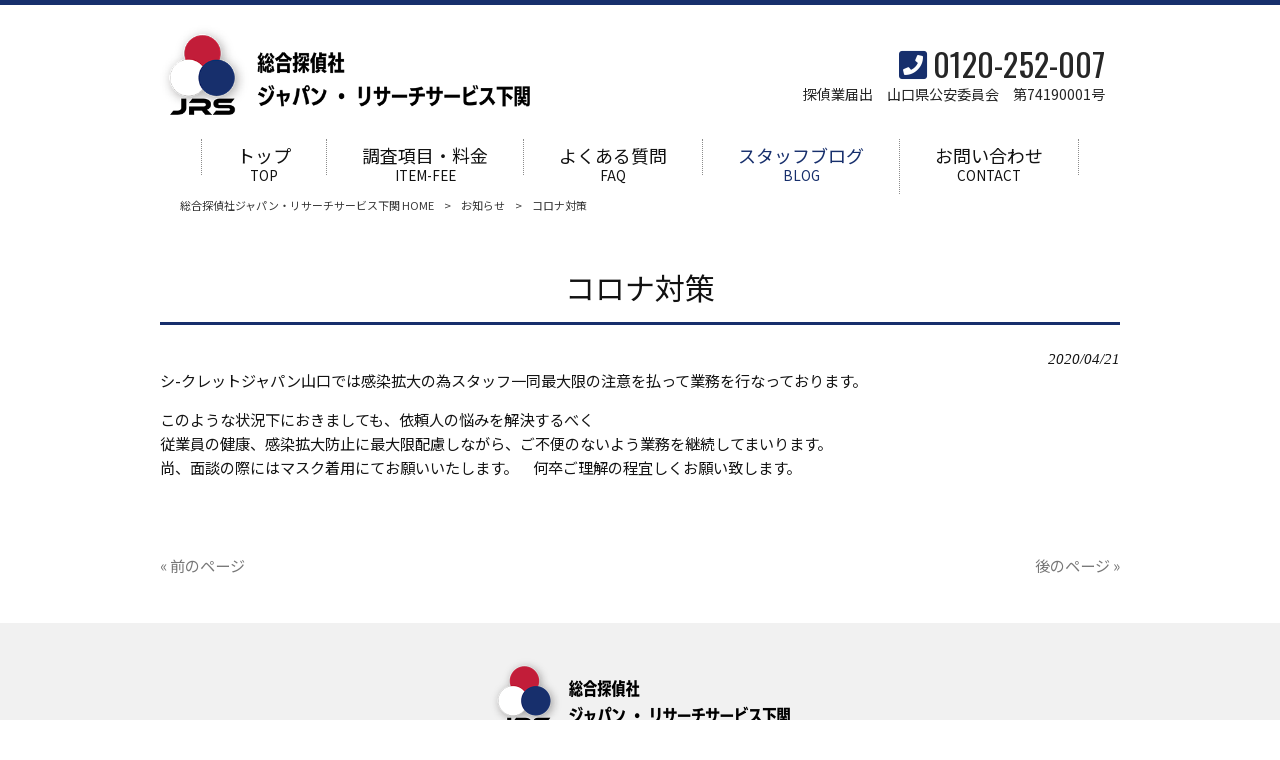

--- FILE ---
content_type: text/html; charset=UTF-8
request_url: https://secretjapan-yamaguchi.com/news/%E3%82%B3%E3%83%AD%E3%83%8A%E5%AF%BE%E7%AD%96/
body_size: 9482
content:
<!DOCTYPE html>
<html dir="ltr" lang="ja">
<head>
<meta charset="UTF-8">
<meta name="viewport" content="width=device-width, user-scalable=yes, maximum-scale=1.0, minimum-scale=1.0">

<link rel="stylesheet" type="text/css" media="all" href="https://secretjapan-yamaguchi.com/wp-content/themes/mrp04/style.css">
<link rel="stylesheet" type="text/css" media="all" href="https://secretjapan-yamaguchi.com/wp-content/themes/mrp04-child/css/custom.css">
<link rel="stylesheet" type="text/css" media="all" href="https://secretjapan-yamaguchi.com/wp-content/themes/mrp04/css/animate.css">
<link rel="pingback" href="https://secretjapan-yamaguchi.com/xmlrpc.php">
<link href='https://fonts.googleapis.com/css?family=Oswald:400' rel='stylesheet' type='text/css'>
<link href="https://secretjapan-yamaguchi.com/wp-content/themes/mrp04-child/fontawesome-free-5.15.3-web/css/all.min.css" rel="stylesheet">
<!--[if lt IE 9]>
<script src="https://secretjapan-yamaguchi.com/wp-content/themes/mrp04/js/html5.js"></script>
<script src="https://secretjapan-yamaguchi.com/wp-content/themes/mrp04/js/css3-mediaqueries.js"></script>
<![endif]-->
	<style>img:is([sizes="auto" i], [sizes^="auto," i]) { contain-intrinsic-size: 3000px 1500px }</style>
	
		<!-- All in One SEO 4.7.9 - aioseo.com -->
		<title>コロナ対策 | 総合探偵社ジャパン・リサーチサービス下関</title>
	<meta name="description" content="シ-クレットジャパン山口では感染拡大の為スタッフ一同最大限の注意を払って業務を行なっております。 このような状" />
	<meta name="robots" content="max-image-preview:large" />
	<meta name="author" content="se-mp0307"/>
	<link rel="canonical" href="https://secretjapan-yamaguchi.com/news/%e3%82%b3%e3%83%ad%e3%83%8a%e5%af%be%e7%ad%96/" />
	<meta name="generator" content="All in One SEO (AIOSEO) 4.7.9" />
		<meta name="google" content="nositelinkssearchbox" />
		<script type="application/ld+json" class="aioseo-schema">
			{"@context":"https:\/\/schema.org","@graph":[{"@type":"Article","@id":"https:\/\/secretjapan-yamaguchi.com\/news\/%e3%82%b3%e3%83%ad%e3%83%8a%e5%af%be%e7%ad%96\/#article","name":"\u30b3\u30ed\u30ca\u5bfe\u7b56 | \u7dcf\u5408\u63a2\u5075\u793e\u30b8\u30e3\u30d1\u30f3\u30fb\u30ea\u30b5\u30fc\u30c1\u30b5\u30fc\u30d3\u30b9\u4e0b\u95a2","headline":"\u30b3\u30ed\u30ca\u5bfe\u7b56","author":{"@id":"https:\/\/secretjapan-yamaguchi.com\/author\/se-mp0307\/#author"},"publisher":{"@id":"https:\/\/secretjapan-yamaguchi.com\/#organization"},"datePublished":"2020-04-21T23:20:06+09:00","dateModified":"2020-04-21T23:20:06+09:00","inLanguage":"ja","mainEntityOfPage":{"@id":"https:\/\/secretjapan-yamaguchi.com\/news\/%e3%82%b3%e3%83%ad%e3%83%8a%e5%af%be%e7%ad%96\/#webpage"},"isPartOf":{"@id":"https:\/\/secretjapan-yamaguchi.com\/news\/%e3%82%b3%e3%83%ad%e3%83%8a%e5%af%be%e7%ad%96\/#webpage"},"articleSection":"\u304a\u77e5\u3089\u305b, \u30b9\u30bf\u30c3\u30d5\u30d6\u30ed\u30b0"},{"@type":"BreadcrumbList","@id":"https:\/\/secretjapan-yamaguchi.com\/news\/%e3%82%b3%e3%83%ad%e3%83%8a%e5%af%be%e7%ad%96\/#breadcrumblist","itemListElement":[{"@type":"ListItem","@id":"https:\/\/secretjapan-yamaguchi.com\/#listItem","position":1,"name":"\u5bb6","item":"https:\/\/secretjapan-yamaguchi.com\/","nextItem":{"@type":"ListItem","@id":"https:\/\/secretjapan-yamaguchi.com\/news\/#listItem","name":"\u304a\u77e5\u3089\u305b"}},{"@type":"ListItem","@id":"https:\/\/secretjapan-yamaguchi.com\/news\/#listItem","position":2,"name":"\u304a\u77e5\u3089\u305b","item":"https:\/\/secretjapan-yamaguchi.com\/news\/","nextItem":{"@type":"ListItem","@id":"https:\/\/secretjapan-yamaguchi.com\/news\/%e3%82%b3%e3%83%ad%e3%83%8a%e5%af%be%e7%ad%96\/#listItem","name":"\u30b3\u30ed\u30ca\u5bfe\u7b56"},"previousItem":{"@type":"ListItem","@id":"https:\/\/secretjapan-yamaguchi.com\/#listItem","name":"\u5bb6"}},{"@type":"ListItem","@id":"https:\/\/secretjapan-yamaguchi.com\/news\/%e3%82%b3%e3%83%ad%e3%83%8a%e5%af%be%e7%ad%96\/#listItem","position":3,"name":"\u30b3\u30ed\u30ca\u5bfe\u7b56","previousItem":{"@type":"ListItem","@id":"https:\/\/secretjapan-yamaguchi.com\/news\/#listItem","name":"\u304a\u77e5\u3089\u305b"}}]},{"@type":"Organization","@id":"https:\/\/secretjapan-yamaguchi.com\/#organization","name":"\u7dcf\u5408\u63a2\u5075\u793e\u30b8\u30e3\u30d1\u30f3\u30fb\u30ea\u30b5\u30fc\u30c1\u30b5\u30fc\u30d3\u30b9\u4e0b\u95a2","description":"\u5c71\u53e3\u770c\u3067\u6d6e\u6c17\u30fb\u4e0d\u502b\u8abf\u67fb\u306a\u3069\u63a2\u5075\u3092\u304a\u63a2\u3057\u306a\u3089","url":"https:\/\/secretjapan-yamaguchi.com\/"},{"@type":"Person","@id":"https:\/\/secretjapan-yamaguchi.com\/author\/se-mp0307\/#author","url":"https:\/\/secretjapan-yamaguchi.com\/author\/se-mp0307\/","name":"se-mp0307","image":{"@type":"ImageObject","@id":"https:\/\/secretjapan-yamaguchi.com\/news\/%e3%82%b3%e3%83%ad%e3%83%8a%e5%af%be%e7%ad%96\/#authorImage","url":"https:\/\/secure.gravatar.com\/avatar\/668cd721af1b21d0b65c382fd0caa080?s=96&d=mm&r=g","width":96,"height":96,"caption":"se-mp0307"}},{"@type":"WebPage","@id":"https:\/\/secretjapan-yamaguchi.com\/news\/%e3%82%b3%e3%83%ad%e3%83%8a%e5%af%be%e7%ad%96\/#webpage","url":"https:\/\/secretjapan-yamaguchi.com\/news\/%e3%82%b3%e3%83%ad%e3%83%8a%e5%af%be%e7%ad%96\/","name":"\u30b3\u30ed\u30ca\u5bfe\u7b56 | \u7dcf\u5408\u63a2\u5075\u793e\u30b8\u30e3\u30d1\u30f3\u30fb\u30ea\u30b5\u30fc\u30c1\u30b5\u30fc\u30d3\u30b9\u4e0b\u95a2","description":"\u30b7-\u30af\u30ec\u30c3\u30c8\u30b8\u30e3\u30d1\u30f3\u5c71\u53e3\u3067\u306f\u611f\u67d3\u62e1\u5927\u306e\u70ba\u30b9\u30bf\u30c3\u30d5\u4e00\u540c\u6700\u5927\u9650\u306e\u6ce8\u610f\u3092\u6255\u3063\u3066\u696d\u52d9\u3092\u884c\u306a\u3063\u3066\u304a\u308a\u307e\u3059\u3002 \u3053\u306e\u3088\u3046\u306a\u72b6","inLanguage":"ja","isPartOf":{"@id":"https:\/\/secretjapan-yamaguchi.com\/#website"},"breadcrumb":{"@id":"https:\/\/secretjapan-yamaguchi.com\/news\/%e3%82%b3%e3%83%ad%e3%83%8a%e5%af%be%e7%ad%96\/#breadcrumblist"},"author":{"@id":"https:\/\/secretjapan-yamaguchi.com\/author\/se-mp0307\/#author"},"creator":{"@id":"https:\/\/secretjapan-yamaguchi.com\/author\/se-mp0307\/#author"},"datePublished":"2020-04-21T23:20:06+09:00","dateModified":"2020-04-21T23:20:06+09:00"},{"@type":"WebSite","@id":"https:\/\/secretjapan-yamaguchi.com\/#website","url":"https:\/\/secretjapan-yamaguchi.com\/","name":"\u7dcf\u5408\u63a2\u5075\u793e\u30b8\u30e3\u30d1\u30f3\u30fb\u30ea\u30b5\u30fc\u30c1\u30b5\u30fc\u30d3\u30b9\u4e0b\u95a2","description":"\u5c71\u53e3\u770c\u3067\u6d6e\u6c17\u30fb\u4e0d\u502b\u8abf\u67fb\u306a\u3069\u63a2\u5075\u3092\u304a\u63a2\u3057\u306a\u3089","inLanguage":"ja","publisher":{"@id":"https:\/\/secretjapan-yamaguchi.com\/#organization"}}]}
		</script>
		<!-- All in One SEO -->

<script type="text/javascript">
/* <![CDATA[ */
window._wpemojiSettings = {"baseUrl":"https:\/\/s.w.org\/images\/core\/emoji\/15.0.3\/72x72\/","ext":".png","svgUrl":"https:\/\/s.w.org\/images\/core\/emoji\/15.0.3\/svg\/","svgExt":".svg","source":{"concatemoji":"https:\/\/secretjapan-yamaguchi.com\/wp-includes\/js\/wp-emoji-release.min.js"}};
/*! This file is auto-generated */
!function(i,n){var o,s,e;function c(e){try{var t={supportTests:e,timestamp:(new Date).valueOf()};sessionStorage.setItem(o,JSON.stringify(t))}catch(e){}}function p(e,t,n){e.clearRect(0,0,e.canvas.width,e.canvas.height),e.fillText(t,0,0);var t=new Uint32Array(e.getImageData(0,0,e.canvas.width,e.canvas.height).data),r=(e.clearRect(0,0,e.canvas.width,e.canvas.height),e.fillText(n,0,0),new Uint32Array(e.getImageData(0,0,e.canvas.width,e.canvas.height).data));return t.every(function(e,t){return e===r[t]})}function u(e,t,n){switch(t){case"flag":return n(e,"\ud83c\udff3\ufe0f\u200d\u26a7\ufe0f","\ud83c\udff3\ufe0f\u200b\u26a7\ufe0f")?!1:!n(e,"\ud83c\uddfa\ud83c\uddf3","\ud83c\uddfa\u200b\ud83c\uddf3")&&!n(e,"\ud83c\udff4\udb40\udc67\udb40\udc62\udb40\udc65\udb40\udc6e\udb40\udc67\udb40\udc7f","\ud83c\udff4\u200b\udb40\udc67\u200b\udb40\udc62\u200b\udb40\udc65\u200b\udb40\udc6e\u200b\udb40\udc67\u200b\udb40\udc7f");case"emoji":return!n(e,"\ud83d\udc26\u200d\u2b1b","\ud83d\udc26\u200b\u2b1b")}return!1}function f(e,t,n){var r="undefined"!=typeof WorkerGlobalScope&&self instanceof WorkerGlobalScope?new OffscreenCanvas(300,150):i.createElement("canvas"),a=r.getContext("2d",{willReadFrequently:!0}),o=(a.textBaseline="top",a.font="600 32px Arial",{});return e.forEach(function(e){o[e]=t(a,e,n)}),o}function t(e){var t=i.createElement("script");t.src=e,t.defer=!0,i.head.appendChild(t)}"undefined"!=typeof Promise&&(o="wpEmojiSettingsSupports",s=["flag","emoji"],n.supports={everything:!0,everythingExceptFlag:!0},e=new Promise(function(e){i.addEventListener("DOMContentLoaded",e,{once:!0})}),new Promise(function(t){var n=function(){try{var e=JSON.parse(sessionStorage.getItem(o));if("object"==typeof e&&"number"==typeof e.timestamp&&(new Date).valueOf()<e.timestamp+604800&&"object"==typeof e.supportTests)return e.supportTests}catch(e){}return null}();if(!n){if("undefined"!=typeof Worker&&"undefined"!=typeof OffscreenCanvas&&"undefined"!=typeof URL&&URL.createObjectURL&&"undefined"!=typeof Blob)try{var e="postMessage("+f.toString()+"("+[JSON.stringify(s),u.toString(),p.toString()].join(",")+"));",r=new Blob([e],{type:"text/javascript"}),a=new Worker(URL.createObjectURL(r),{name:"wpTestEmojiSupports"});return void(a.onmessage=function(e){c(n=e.data),a.terminate(),t(n)})}catch(e){}c(n=f(s,u,p))}t(n)}).then(function(e){for(var t in e)n.supports[t]=e[t],n.supports.everything=n.supports.everything&&n.supports[t],"flag"!==t&&(n.supports.everythingExceptFlag=n.supports.everythingExceptFlag&&n.supports[t]);n.supports.everythingExceptFlag=n.supports.everythingExceptFlag&&!n.supports.flag,n.DOMReady=!1,n.readyCallback=function(){n.DOMReady=!0}}).then(function(){return e}).then(function(){var e;n.supports.everything||(n.readyCallback(),(e=n.source||{}).concatemoji?t(e.concatemoji):e.wpemoji&&e.twemoji&&(t(e.twemoji),t(e.wpemoji)))}))}((window,document),window._wpemojiSettings);
/* ]]> */
</script>
<link rel='stylesheet' id='colorbox-theme1-css' href='https://secretjapan-yamaguchi.com/wp-content/plugins/jquery-colorbox/themes/theme1/colorbox.css' type='text/css' media='screen' />
<link rel='stylesheet' id='sbi_styles-css' href='https://secretjapan-yamaguchi.com/wp-content/plugins/instagram-feed/css/sbi-styles.min.css' type='text/css' media='all' />
<style id='wp-emoji-styles-inline-css' type='text/css'>

	img.wp-smiley, img.emoji {
		display: inline !important;
		border: none !important;
		box-shadow: none !important;
		height: 1em !important;
		width: 1em !important;
		margin: 0 0.07em !important;
		vertical-align: -0.1em !important;
		background: none !important;
		padding: 0 !important;
	}
</style>
<link rel='stylesheet' id='wp-block-library-css' href='https://secretjapan-yamaguchi.com/wp-includes/css/dist/block-library/style.min.css' type='text/css' media='all' />
<style id='classic-theme-styles-inline-css' type='text/css'>
/*! This file is auto-generated */
.wp-block-button__link{color:#fff;background-color:#32373c;border-radius:9999px;box-shadow:none;text-decoration:none;padding:calc(.667em + 2px) calc(1.333em + 2px);font-size:1.125em}.wp-block-file__button{background:#32373c;color:#fff;text-decoration:none}
</style>
<style id='global-styles-inline-css' type='text/css'>
:root{--wp--preset--aspect-ratio--square: 1;--wp--preset--aspect-ratio--4-3: 4/3;--wp--preset--aspect-ratio--3-4: 3/4;--wp--preset--aspect-ratio--3-2: 3/2;--wp--preset--aspect-ratio--2-3: 2/3;--wp--preset--aspect-ratio--16-9: 16/9;--wp--preset--aspect-ratio--9-16: 9/16;--wp--preset--color--black: #000000;--wp--preset--color--cyan-bluish-gray: #abb8c3;--wp--preset--color--white: #ffffff;--wp--preset--color--pale-pink: #f78da7;--wp--preset--color--vivid-red: #cf2e2e;--wp--preset--color--luminous-vivid-orange: #ff6900;--wp--preset--color--luminous-vivid-amber: #fcb900;--wp--preset--color--light-green-cyan: #7bdcb5;--wp--preset--color--vivid-green-cyan: #00d084;--wp--preset--color--pale-cyan-blue: #8ed1fc;--wp--preset--color--vivid-cyan-blue: #0693e3;--wp--preset--color--vivid-purple: #9b51e0;--wp--preset--gradient--vivid-cyan-blue-to-vivid-purple: linear-gradient(135deg,rgba(6,147,227,1) 0%,rgb(155,81,224) 100%);--wp--preset--gradient--light-green-cyan-to-vivid-green-cyan: linear-gradient(135deg,rgb(122,220,180) 0%,rgb(0,208,130) 100%);--wp--preset--gradient--luminous-vivid-amber-to-luminous-vivid-orange: linear-gradient(135deg,rgba(252,185,0,1) 0%,rgba(255,105,0,1) 100%);--wp--preset--gradient--luminous-vivid-orange-to-vivid-red: linear-gradient(135deg,rgba(255,105,0,1) 0%,rgb(207,46,46) 100%);--wp--preset--gradient--very-light-gray-to-cyan-bluish-gray: linear-gradient(135deg,rgb(238,238,238) 0%,rgb(169,184,195) 100%);--wp--preset--gradient--cool-to-warm-spectrum: linear-gradient(135deg,rgb(74,234,220) 0%,rgb(151,120,209) 20%,rgb(207,42,186) 40%,rgb(238,44,130) 60%,rgb(251,105,98) 80%,rgb(254,248,76) 100%);--wp--preset--gradient--blush-light-purple: linear-gradient(135deg,rgb(255,206,236) 0%,rgb(152,150,240) 100%);--wp--preset--gradient--blush-bordeaux: linear-gradient(135deg,rgb(254,205,165) 0%,rgb(254,45,45) 50%,rgb(107,0,62) 100%);--wp--preset--gradient--luminous-dusk: linear-gradient(135deg,rgb(255,203,112) 0%,rgb(199,81,192) 50%,rgb(65,88,208) 100%);--wp--preset--gradient--pale-ocean: linear-gradient(135deg,rgb(255,245,203) 0%,rgb(182,227,212) 50%,rgb(51,167,181) 100%);--wp--preset--gradient--electric-grass: linear-gradient(135deg,rgb(202,248,128) 0%,rgb(113,206,126) 100%);--wp--preset--gradient--midnight: linear-gradient(135deg,rgb(2,3,129) 0%,rgb(40,116,252) 100%);--wp--preset--font-size--small: 13px;--wp--preset--font-size--medium: 20px;--wp--preset--font-size--large: 36px;--wp--preset--font-size--x-large: 42px;--wp--preset--spacing--20: 0.44rem;--wp--preset--spacing--30: 0.67rem;--wp--preset--spacing--40: 1rem;--wp--preset--spacing--50: 1.5rem;--wp--preset--spacing--60: 2.25rem;--wp--preset--spacing--70: 3.38rem;--wp--preset--spacing--80: 5.06rem;--wp--preset--shadow--natural: 6px 6px 9px rgba(0, 0, 0, 0.2);--wp--preset--shadow--deep: 12px 12px 50px rgba(0, 0, 0, 0.4);--wp--preset--shadow--sharp: 6px 6px 0px rgba(0, 0, 0, 0.2);--wp--preset--shadow--outlined: 6px 6px 0px -3px rgba(255, 255, 255, 1), 6px 6px rgba(0, 0, 0, 1);--wp--preset--shadow--crisp: 6px 6px 0px rgba(0, 0, 0, 1);}:where(.is-layout-flex){gap: 0.5em;}:where(.is-layout-grid){gap: 0.5em;}body .is-layout-flex{display: flex;}.is-layout-flex{flex-wrap: wrap;align-items: center;}.is-layout-flex > :is(*, div){margin: 0;}body .is-layout-grid{display: grid;}.is-layout-grid > :is(*, div){margin: 0;}:where(.wp-block-columns.is-layout-flex){gap: 2em;}:where(.wp-block-columns.is-layout-grid){gap: 2em;}:where(.wp-block-post-template.is-layout-flex){gap: 1.25em;}:where(.wp-block-post-template.is-layout-grid){gap: 1.25em;}.has-black-color{color: var(--wp--preset--color--black) !important;}.has-cyan-bluish-gray-color{color: var(--wp--preset--color--cyan-bluish-gray) !important;}.has-white-color{color: var(--wp--preset--color--white) !important;}.has-pale-pink-color{color: var(--wp--preset--color--pale-pink) !important;}.has-vivid-red-color{color: var(--wp--preset--color--vivid-red) !important;}.has-luminous-vivid-orange-color{color: var(--wp--preset--color--luminous-vivid-orange) !important;}.has-luminous-vivid-amber-color{color: var(--wp--preset--color--luminous-vivid-amber) !important;}.has-light-green-cyan-color{color: var(--wp--preset--color--light-green-cyan) !important;}.has-vivid-green-cyan-color{color: var(--wp--preset--color--vivid-green-cyan) !important;}.has-pale-cyan-blue-color{color: var(--wp--preset--color--pale-cyan-blue) !important;}.has-vivid-cyan-blue-color{color: var(--wp--preset--color--vivid-cyan-blue) !important;}.has-vivid-purple-color{color: var(--wp--preset--color--vivid-purple) !important;}.has-black-background-color{background-color: var(--wp--preset--color--black) !important;}.has-cyan-bluish-gray-background-color{background-color: var(--wp--preset--color--cyan-bluish-gray) !important;}.has-white-background-color{background-color: var(--wp--preset--color--white) !important;}.has-pale-pink-background-color{background-color: var(--wp--preset--color--pale-pink) !important;}.has-vivid-red-background-color{background-color: var(--wp--preset--color--vivid-red) !important;}.has-luminous-vivid-orange-background-color{background-color: var(--wp--preset--color--luminous-vivid-orange) !important;}.has-luminous-vivid-amber-background-color{background-color: var(--wp--preset--color--luminous-vivid-amber) !important;}.has-light-green-cyan-background-color{background-color: var(--wp--preset--color--light-green-cyan) !important;}.has-vivid-green-cyan-background-color{background-color: var(--wp--preset--color--vivid-green-cyan) !important;}.has-pale-cyan-blue-background-color{background-color: var(--wp--preset--color--pale-cyan-blue) !important;}.has-vivid-cyan-blue-background-color{background-color: var(--wp--preset--color--vivid-cyan-blue) !important;}.has-vivid-purple-background-color{background-color: var(--wp--preset--color--vivid-purple) !important;}.has-black-border-color{border-color: var(--wp--preset--color--black) !important;}.has-cyan-bluish-gray-border-color{border-color: var(--wp--preset--color--cyan-bluish-gray) !important;}.has-white-border-color{border-color: var(--wp--preset--color--white) !important;}.has-pale-pink-border-color{border-color: var(--wp--preset--color--pale-pink) !important;}.has-vivid-red-border-color{border-color: var(--wp--preset--color--vivid-red) !important;}.has-luminous-vivid-orange-border-color{border-color: var(--wp--preset--color--luminous-vivid-orange) !important;}.has-luminous-vivid-amber-border-color{border-color: var(--wp--preset--color--luminous-vivid-amber) !important;}.has-light-green-cyan-border-color{border-color: var(--wp--preset--color--light-green-cyan) !important;}.has-vivid-green-cyan-border-color{border-color: var(--wp--preset--color--vivid-green-cyan) !important;}.has-pale-cyan-blue-border-color{border-color: var(--wp--preset--color--pale-cyan-blue) !important;}.has-vivid-cyan-blue-border-color{border-color: var(--wp--preset--color--vivid-cyan-blue) !important;}.has-vivid-purple-border-color{border-color: var(--wp--preset--color--vivid-purple) !important;}.has-vivid-cyan-blue-to-vivid-purple-gradient-background{background: var(--wp--preset--gradient--vivid-cyan-blue-to-vivid-purple) !important;}.has-light-green-cyan-to-vivid-green-cyan-gradient-background{background: var(--wp--preset--gradient--light-green-cyan-to-vivid-green-cyan) !important;}.has-luminous-vivid-amber-to-luminous-vivid-orange-gradient-background{background: var(--wp--preset--gradient--luminous-vivid-amber-to-luminous-vivid-orange) !important;}.has-luminous-vivid-orange-to-vivid-red-gradient-background{background: var(--wp--preset--gradient--luminous-vivid-orange-to-vivid-red) !important;}.has-very-light-gray-to-cyan-bluish-gray-gradient-background{background: var(--wp--preset--gradient--very-light-gray-to-cyan-bluish-gray) !important;}.has-cool-to-warm-spectrum-gradient-background{background: var(--wp--preset--gradient--cool-to-warm-spectrum) !important;}.has-blush-light-purple-gradient-background{background: var(--wp--preset--gradient--blush-light-purple) !important;}.has-blush-bordeaux-gradient-background{background: var(--wp--preset--gradient--blush-bordeaux) !important;}.has-luminous-dusk-gradient-background{background: var(--wp--preset--gradient--luminous-dusk) !important;}.has-pale-ocean-gradient-background{background: var(--wp--preset--gradient--pale-ocean) !important;}.has-electric-grass-gradient-background{background: var(--wp--preset--gradient--electric-grass) !important;}.has-midnight-gradient-background{background: var(--wp--preset--gradient--midnight) !important;}.has-small-font-size{font-size: var(--wp--preset--font-size--small) !important;}.has-medium-font-size{font-size: var(--wp--preset--font-size--medium) !important;}.has-large-font-size{font-size: var(--wp--preset--font-size--large) !important;}.has-x-large-font-size{font-size: var(--wp--preset--font-size--x-large) !important;}
:where(.wp-block-post-template.is-layout-flex){gap: 1.25em;}:where(.wp-block-post-template.is-layout-grid){gap: 1.25em;}
:where(.wp-block-columns.is-layout-flex){gap: 2em;}:where(.wp-block-columns.is-layout-grid){gap: 2em;}
:root :where(.wp-block-pullquote){font-size: 1.5em;line-height: 1.6;}
</style>
<link rel='stylesheet' id='contact-form-7-css' href='https://secretjapan-yamaguchi.com/wp-content/plugins/contact-form-7/includes/css/styles.css' type='text/css' media='all' />
<link rel='stylesheet' id='scroll-top-css-css' href='https://secretjapan-yamaguchi.com/wp-content/plugins/scroll-top/assets/css/scroll-top.css' type='text/css' media='all' />
<link rel='stylesheet' id='wc-shortcodes-style-css' href='https://secretjapan-yamaguchi.com/wp-content/plugins/wc-shortcodes/public/assets/css/style.css' type='text/css' media='all' />
<link rel='stylesheet' id='morph-child-style-css' href='https://secretjapan-yamaguchi.com/wp-content/themes/mrp04-child/style.css' type='text/css' media='all' />
<script type="text/javascript" src="https://secretjapan-yamaguchi.com/wp-includes/js/jquery/jquery.min.js" id="jquery-core-js"></script>
<script type="text/javascript" src="https://secretjapan-yamaguchi.com/wp-includes/js/jquery/jquery-migrate.min.js" id="jquery-migrate-js"></script>
<script type="text/javascript" id="colorbox-js-extra">
/* <![CDATA[ */
var jQueryColorboxSettingsArray = {"jQueryColorboxVersion":"4.6.2","colorboxInline":"false","colorboxIframe":"false","colorboxGroupId":"","colorboxTitle":"","colorboxWidth":"false","colorboxHeight":"false","colorboxMaxWidth":"false","colorboxMaxHeight":"false","colorboxSlideshow":"false","colorboxSlideshowAuto":"false","colorboxScalePhotos":"true","colorboxPreloading":"false","colorboxOverlayClose":"true","colorboxLoop":"true","colorboxEscKey":"true","colorboxArrowKey":"true","colorboxScrolling":"true","colorboxOpacity":"0.85","colorboxTransition":"elastic","colorboxSpeed":"350","colorboxSlideshowSpeed":"2500","colorboxClose":"close","colorboxNext":"next","colorboxPrevious":"previous","colorboxSlideshowStart":"start slideshow","colorboxSlideshowStop":"stop slideshow","colorboxCurrent":"{current} of {total} images","colorboxXhrError":"This content failed to load.","colorboxImgError":"This image failed to load.","colorboxImageMaxWidth":"90%","colorboxImageMaxHeight":"90%","colorboxImageHeight":"false","colorboxImageWidth":"false","colorboxLinkHeight":"false","colorboxLinkWidth":"false","colorboxInitialHeight":"100","colorboxInitialWidth":"300","autoColorboxJavaScript":"","autoHideFlash":"","autoColorbox":"true","autoColorboxGalleries":"","addZoomOverlay":"","useGoogleJQuery":"","colorboxAddClassToLinks":""};
/* ]]> */
</script>
<script type="text/javascript" src="https://secretjapan-yamaguchi.com/wp-content/plugins/jquery-colorbox/js/jquery.colorbox-min.js" id="colorbox-js"></script>
<script type="text/javascript" src="https://secretjapan-yamaguchi.com/wp-content/plugins/jquery-colorbox/js/jquery-colorbox-wrapper-min.js" id="colorbox-wrapper-js"></script>
<link rel="https://api.w.org/" href="https://secretjapan-yamaguchi.com/wp-json/" /><link rel="alternate" title="JSON" type="application/json" href="https://secretjapan-yamaguchi.com/wp-json/wp/v2/posts/2217" /><link rel="alternate" title="oEmbed (JSON)" type="application/json+oembed" href="https://secretjapan-yamaguchi.com/wp-json/oembed/1.0/embed?url=https%3A%2F%2Fsecretjapan-yamaguchi.com%2Fnews%2F%25e3%2582%25b3%25e3%2583%25ad%25e3%2583%258a%25e5%25af%25be%25e7%25ad%2596%2F" />
<link rel="alternate" title="oEmbed (XML)" type="text/xml+oembed" href="https://secretjapan-yamaguchi.com/wp-json/oembed/1.0/embed?url=https%3A%2F%2Fsecretjapan-yamaguchi.com%2Fnews%2F%25e3%2582%25b3%25e3%2583%25ad%25e3%2583%258a%25e5%25af%25be%25e7%25ad%2596%2F&#038;format=xml" />
<!-- Scroll To Top -->
<style id="scrolltop-custom-style">
		#scrollUp {border-radius:3px;opacity:0.7;bottom:20px;right:20px;background:#000000;;}
		#scrollUp:hover{opacity:1;}
        .top-icon{stroke:#ffffff;}
        
		
		</style>
<!-- End Scroll Top - https://wordpress.org/plugins/scroll-top/ -->
<!-- Analytics by WP Statistics - https://wp-statistics.com -->
<script src="https://secretjapan-yamaguchi.com/wp-content/themes/mrp04/js/jquery-1.9.0.min.js"></script><script src="https://secretjapan-yamaguchi.com/wp-content/themes/mrp04/js/nav-accord.js"></script>
<script src="https://secretjapan-yamaguchi.com/wp-content/themes/mrp04/js/smoothscroll.js"></script>
<script src="https://secretjapan-yamaguchi.com/wp-content/themes/mrp04/js/wow.min.js"></script>
<script src="https://secretjapan-yamaguchi.com/wp-content/themes/mrp04/js/effect.js"></script>
<script src="https://secretjapan-yamaguchi.com/wp-content/themes/mrp04/js/css_browser_selector.js"></script>
</head>
<body class="post-template-default single single-post postid-2217 single-format-standard headlogo-nonfix cat-news cat-blog">
<header id="header" role="banner">

	<div class="inner">
		<div id="header-layout">
			<div class="logo"><a href="https://secretjapan-yamaguchi.com/" title="総合探偵社ジャパン・リサーチサービス下関" rel="home">
				<img src="https://secretjapan-yamaguchi.com/wp-content/uploads/logo_b.png" alt="総合探偵社ジャパン・リサーチサービス下関">				</a></div>
				<div class="contact">
<div id="headerInfo">
<div class="float">
<div class="tel"><p><i class="fa fa-phone-square" style="vertical-align:middle; margin-right:6px; margin-top:-8px;"></i>0120-252-007</p>
</div>
<p class="add">探偵業届出　山口県公安委員会　第74190001号</p>
</div>
</div>
</div>
		</div>
	</div>
</header>
<!-- nav -->

<nav id="mainNav">
	<div class="inner"> <a class="menu" id="menu"><span>MENU</span></a>
		<div class="panel nav-effect">
			<ul><li id="menu-item-1975" class="menu-item menu-item-type-post_type menu-item-object-page menu-item-home"><a href="https://secretjapan-yamaguchi.com/"><b>トップ</b><span>TOP</span></a></li>
<li id="menu-item-1970" class="menu-item menu-item-type-post_type menu-item-object-page"><a href="https://secretjapan-yamaguchi.com/item-fee/"><b>調査項目・料金</b><span>ITEM-FEE</span></a></li>
<li id="menu-item-1971" class="menu-item menu-item-type-post_type menu-item-object-page"><a href="https://secretjapan-yamaguchi.com/faq/"><b>よくある質問</b><span>FAQ</span></a></li>
<li id="menu-item-1993" class="menu-item menu-item-type-taxonomy menu-item-object-category current-post-ancestor current-menu-parent current-post-parent"><a href="https://secretjapan-yamaguchi.com/blog/"><b>スタッフブログ</b><span>BLOG</span></a></li>
<li id="menu-item-2714" class="menu-item menu-item-type-post_type menu-item-object-page"><a href="https://secretjapan-yamaguchi.com/contact/"><b>お問い合わせ</b><span>CONTACT</span></a></li>
</ul>		</div>
	</div>
</nav>
<!-- end/nav -->	<!-- breadcrumb -->

<div id="breadcrumb" class="clearfix">
	<ul>
		<li itemscope itemtype="http://data-vocabulary.org/Breadcrumb"><a itemprop="url" href="https://secretjapan-yamaguchi.com/">
			総合探偵社ジャパン・リサーチサービス下関			HOME</a></li>
		<li>&gt;</li>
										<li itemscope itemtype="http://data-vocabulary.org/Breadcrumb"><a itemprop="url" href="https://secretjapan-yamaguchi.com/news/">お知らせ</a></li>
		<li>&gt;</li>
		<li><span itemprop="title">コロナ対策</span></li>
			</ul>
</div>
<!-- end/breadcrumb -->
<div id="wrapper">
<div id="content" class="wide">
<!--single-->
																								<section>
		<article id="post-2217" class="content">
		<header>
			<h1 class="title first"><span>
				コロナ対策				</span></h1>
			<p class="dateLabel">
				<time datetime="2020-04-21">
					2020/04/21				</time>
		</header>
		<div class="post">
			<p>シ-クレットジャパン山口では感染拡大の為スタッフ一同最大限の注意を払って業務を行なっております。</p>
<div>このような状況下におきましても、依頼人の悩みを解決するべく</div>
<div>従業員の健康、感染拡大防止に最大限配慮しながら、ご不便のないよう業務を継続してまいります。</div>
<div>
<p>尚、面談の際にはマスク着用にてお願いいたします。　何卒ご理解の程宜しくお願い致します。</p>
</div>
<p>&nbsp;</p>			<!-- social -->
						<!-- end/social --> 
		</div>
			</article>
		<div class="pagenav"> <span class="prev">
		<a href="https://secretjapan-yamaguchi.com/news/%e3%83%92%e3%83%83%e3%82%bd%e3%83%aa%e3%81%a8%e3%82%ad%e3%83%a3%e3%83%b3%e3%83%9a%e3%83%bc%e3%83%b3%e3%81%97%e3%81%a6%e3%81%8a%e3%82%8a%e3%81%be%e3%81%99%f0%9f%a4%91/" rel="prev">&laquo; 前のページ</a>		</span> <span class="next">
		<a href="https://secretjapan-yamaguchi.com/news/%e9%87%91%e9%8a%ad%e3%83%88%e3%83%a9%e3%83%96%e3%83%ab/" rel="next">後のページ &raquo;</a>		</span> </div>
	</section>
						</div>
<!-- / content -->
</div>
<!-- / wrapper -->

<footer id="footer">
	<div class="inner">
		<div class="float"><p id="footerLogo"><a href="https://secretjapan-yamaguchi.com/" title="総合探偵社ジャパン・リサーチサービス下関" rel="home"><img src="https://secretjapan-yamaguchi.com/wp-content/uploads/logo_b.png" alt="総合探偵社ジャパン・リサーチサービス下関"></a></p></div>
		<div class="footnav">
		<ul><li id="menu-item-1992" class="menu-item menu-item-type-post_type menu-item-object-page menu-item-1992"><a href="https://secretjapan-yamaguchi.com/company/">会社案内</a></li>
<li id="menu-item-34" class="menu-item menu-item-type-post_type menu-item-object-page menu-item-34"><a href="https://secretjapan-yamaguchi.com/sitemap/">サイトマップ</a></li>
<li id="menu-item-35" class="menu-item menu-item-type-post_type menu-item-object-page menu-item-35"><a href="https://secretjapan-yamaguchi.com/privacy/">プライバシーポリシー</a></li>
</ul>
		</div>
<div class="footcaption">
</div>

	</div>

</footer>
<!-- / footer -->
<p id="copyright">Copyright &copy; 2026 総合探偵社ジャパン・リサーチサービス下関 All rights Reserved.</p>
<!-- Instagram Feed JS -->
<script type="text/javascript">
var sbiajaxurl = "https://secretjapan-yamaguchi.com/wp-admin/admin-ajax.php";
</script>
<script type="text/javascript" src="https://secretjapan-yamaguchi.com/wp-includes/js/dist/hooks.min.js" id="wp-hooks-js"></script>
<script type="text/javascript" src="https://secretjapan-yamaguchi.com/wp-includes/js/dist/i18n.min.js" id="wp-i18n-js"></script>
<script type="text/javascript" id="wp-i18n-js-after">
/* <![CDATA[ */
wp.i18n.setLocaleData( { 'text direction\u0004ltr': [ 'ltr' ] } );
/* ]]> */
</script>
<script type="text/javascript" src="https://secretjapan-yamaguchi.com/wp-content/plugins/contact-form-7/includes/swv/js/index.js" id="swv-js"></script>
<script type="text/javascript" id="contact-form-7-js-translations">
/* <![CDATA[ */
( function( domain, translations ) {
	var localeData = translations.locale_data[ domain ] || translations.locale_data.messages;
	localeData[""].domain = domain;
	wp.i18n.setLocaleData( localeData, domain );
} )( "contact-form-7", {"translation-revision-date":"2025-01-14 04:07:30+0000","generator":"GlotPress\/4.0.1","domain":"messages","locale_data":{"messages":{"":{"domain":"messages","plural-forms":"nplurals=1; plural=0;","lang":"ja_JP"},"This contact form is placed in the wrong place.":["\u3053\u306e\u30b3\u30f3\u30bf\u30af\u30c8\u30d5\u30a9\u30fc\u30e0\u306f\u9593\u9055\u3063\u305f\u4f4d\u7f6e\u306b\u7f6e\u304b\u308c\u3066\u3044\u307e\u3059\u3002"],"Error:":["\u30a8\u30e9\u30fc:"]}},"comment":{"reference":"includes\/js\/index.js"}} );
/* ]]> */
</script>
<script type="text/javascript" id="contact-form-7-js-before">
/* <![CDATA[ */
var wpcf7 = {
    "api": {
        "root": "https:\/\/secretjapan-yamaguchi.com\/wp-json\/",
        "namespace": "contact-form-7\/v1"
    },
    "cached": 1
};
/* ]]> */
</script>
<script type="text/javascript" src="https://secretjapan-yamaguchi.com/wp-content/plugins/contact-form-7/includes/js/index.js" id="contact-form-7-js"></script>
<script type="text/javascript" async defer src="https://secretjapan-yamaguchi.com/wp-content/plugins/scroll-top/assets/js/jquery.scrollUp.min.js" id="scroll-top-js-js"></script>
<script type="text/javascript" src="https://secretjapan-yamaguchi.com/wp-includes/js/imagesloaded.min.js" id="imagesloaded-js"></script>
<script type="text/javascript" src="https://secretjapan-yamaguchi.com/wp-includes/js/masonry.min.js" id="masonry-js"></script>
<script type="text/javascript" src="https://secretjapan-yamaguchi.com/wp-includes/js/jquery/jquery.masonry.min.js" id="jquery-masonry-js"></script>
<script type="text/javascript" id="wc-shortcodes-rsvp-js-extra">
/* <![CDATA[ */
var WCShortcodes = {"ajaxurl":"https:\/\/secretjapan-yamaguchi.com\/wp-admin\/admin-ajax.php"};
/* ]]> */
</script>
<script type="text/javascript" src="https://secretjapan-yamaguchi.com/wp-content/plugins/wc-shortcodes/public/assets/js/rsvp.js" id="wc-shortcodes-rsvp-js"></script>

		<script id="scrolltop-custom-js">
		jQuery(document).ready(function($){
			$(window).load(function() {
				$.scrollUp({
					scrollSpeed: 300,
					animation: 'fade',
					scrollText: '<span class="scroll-top"><svg width="36px" height="36px" viewBox="0 0 24 24" xmlns="http://www.w3.org/2000/svg"><defs><style>.top-icon{fill:none;stroke-linecap:round;stroke-linejoin:bevel;stroke-width:1.5px;}</style></defs><g id="ic-chevron-top"><path class="top-icon" d="M16.78,14.2l-4.11-4.11a1,1,0,0,0-1.41,0l-4,4"/></g></svg></span>',
					scrollDistance: 300,
					scrollTarget: ''
				});
			});
		});
		</script>
<script>
  new WOW().init();
</script>
</body>
</html>

<!--
Performance optimized by W3 Total Cache. Learn more: https://www.boldgrid.com/w3-total-cache/


Served from: secretjapan-yamaguchi.com @ 2026-01-20 18:43:26 by W3 Total Cache
-->

--- FILE ---
content_type: text/css
request_url: https://secretjapan-yamaguchi.com/wp-content/themes/mrp04-child/css/custom.css
body_size: 5728
content:
@charset "UTF-8";

/*font*/
@import url(https://fonts.googleapis.com/css?family=inherit);
@import url(https://fonts.googleapis.com/css?family=Noto+Sans+JP);
@font-face {
	font-family: "mymincho";
	src: url("../../mrp04/font/mymincho.otf") format('truetype');
}

.mincho {
	font-family: "mymincho";
}

body{
line-height: 1.5;
font-family: "inherit", "Noto Sans JP", "Yu Gothic" , "游ゴシック体" , "YuGothic" , "ヒラギノ角ゴ Pro W3" , "Hiragino Kaku Gothic Pro" , "メイリオ" , Meiryo , "Meiryo UI" , "ＭＳ Ｐゴシック" , "MS PGothic" , sans-serif;font-weight:normal;
font-size:95%;
}
#header .contact .tel{
font-weight:normal;}
#header .add{
font-weight:normal;}

nav#mainNav{
font-family: "inherit", "Noto Sans JP", "Yu Gothic" , "游ゴシック体" , "YuGothic" , "ヒラギノ角ゴ Pro W3" , "Hiragino Kaku Gothic Pro" , "メイリオ" , Meiryo , "Meiryo UI" , "ＭＳ Ｐゴシック" , "MS PGothic" , sans-serif;font-weight:normal;}


h1.title,
.post h1
{
font-weight:normal;}
.post h2,
.post2b h2,
.post4b h2
{
font-weight:normal;}
.post h3
{
}
/* post内レスポンシブブロック指定
------------------------------------------------------------*/

.post .column2_40 {
	display: inline-block;
 *display: inline;
 *zoom: 1;
	margin: 5px 0;
	width: 40%;
	vertical-align: top;
}
.post .column2_40 img {
	max-width: 95.5%;
}
.post .column2_60 {
	display: inline-block;
 *display: inline;
 *zoom: 1;
	margin: 5px 0;
	width: 59.1%;
	vertical-align: top;
}
.post .column2_60 img {
	max-width: 95.5%;
}

/* post子ページ内レスポンシブブロック指定
------------------------------------------------------------*/

.childpost1b .column2_40 {
	display: inline-block;
 *display: inline;
 *zoom: 1;
	margin: 10px 0 10px 6px;
	width: 39%;
	vertical-align: top;
}
.childpost1b .column2_40 img {
	max-width: 95.5%;
	height: auto;
}
.childpost1b .column2_60 {
	display: inline-block;
 *display: inline;
 *zoom: 1;
	margin: 10px 2px 5px 0;
	width: 57.8%;
	vertical-align: top;
}
.childpost1b .column2_60 img {
	max-width: 95.5%;
	height: auto;
}

/*----------------------------------------------------------------------------------------------------
　幅750px以下から（header調節）
----------------------------------------------------------------------------------------------------*/
@media only screen and (max-width: 750px) {
.childpost1b .column2_40 {
	display: inline-block;
	width: 100%;
	margin: 6px auto 0 auto;
}
.childpost1b .column2_60 {
	display: inline-block;
	width: 96%;
	margin: 0 2% 5px 2%;
}
}

/*----------------------------------------------------------------------------------------------------
　幅640px以下から  （トップページの３画像調節など）
----------------------------------------------------------------------------------------------------*/
@media only screen and (max-width: 640px) {

.post .column2_40 {
	display: inline-block;
	margin: 5px 0;
	width: 100%;
}
.post .column2_60 {
	display: inline-block;
	margin: 5px 0;
	width: 100%;
}
.postlist .ttls {
    display: initial;
}

}/*@media print, screen and (max-width: 640px){*/
.newsTitle {
    background: inherit;
}


h1.title,
.post h1
{
border:none;
background: none;
/*padding-bottom: 9px;*/
padding: 6px 10px;
    padding-top: 8px;
}
section.widget h2
{
border:none;
background: none;
/*padding-bottom: 9px;*/
padding: 6px 10px;
    padding-top: 8px;
}

.post h3{
padding: 5px 0 3px 8px;
}

.post{
border-top:none;
}


body{

	background: rgba(255,255,255,1);
color: #141414;}
a{
color: #777777;}
a:hover,
a:active,
.newsTitle p a:hover
{
color: #793d15;}

/*-----------------------------
ヘッダー(#header)
-----------------------------*/
/*-----------------------------
ヘッダー上部のボーダー
-----------------------------*/
#header{
border-top:5px solid rgba(121,61,21,1);
}

.fa-phone-square:before {
color: #793d15;}


#header .bg{
	background: rgba(103,202,95,1);
}
#header .bg .inner{
background: none;
}
#header h1,
#header .description{
color: #ffffff;font-size:13px;
}
#header{
	background: rgba(255,255,255,0.7);
}

#header .contact .tel{
color: #262626;}
#header .contact .tel a{
color: #262626;}
#header .add{
color: #262626;}

@media only screen and (max-width:1023px) {
body nav#mainNav {
    width: initial;
padding: 0;
}
#header .inner{
/*background:none;*/
}

}/*@media only screen and (max-width:1023px)*/

/*-----------------------------------------
Menu Type Start
------------------------------------------*/
 @media print, screen and (min-width: 1024px){
nav#mainNav{

}

nav#mainNav ul li a{
color: #121212;font-size:18px;
}
nav#mainNav ul li a b{
font-weight:normal;
margin-top:-3px;

}
nav#mainNav ul li a span{
color: #121212;font-weight:normal;
margin-top:0px;

}
nav#mainNav ul li{
border-right:1px dotted #8c8c8c;}
nav#mainNav ul li:first-child{
border-left:1px dotted #8c8c8c;}

nav#mainNav ul li.current-menu-item a,
nav#mainNav ul li a:hover,
nav#mainNav ul li a:active,
nav#mainNav ul li.current-menu-parent a,
nav#mainNav ul li.current-menu-ancestor a
{
background:transparent;

}
nav#mainNav ul li.current-menu-item a b,
nav#mainNav ul li a:hover b,
nav#mainNav ul li a:active b,
nav#mainNav ul li.current-menu-parent a b
{
color: #793d15;}
nav#mainNav ul li.current-menu-item a span,
nav#mainNav ul li a:hover span,
nav#mainNav ul li a:active span,
nav#mainNav ul li.current-menu-parent a span
{
color: #793d15;}

nav#mainNav ul li li
{
background:transparent;
border-bottom:1px solid transparent;margin-left:0;
}

nav#mainNav ul li li a:hover,
nav#mainNav ul li li.current-menu-item a
{
color: #383838;}




nav#mainNav {

	background: none;
}

nav#mainNav ul li.current-menu-item a,
nav#mainNav ul li a:hover,
nav#mainNav ul li.current-menu-parent a
{
background: none;
height:34px;
    position: relative;
    display: block;
    padding-bottom: 10px;

}
nav#mainNav ul li.current-menu-item a::before,
nav#mainNav ul li a:hover::before {
    content: "";
    position: absolute;
    left: 0;
    right: 0;
    bottom: 0px;
border-bottom: 4px solid #793d15;
    width: 80%;
    width: -webkit-calc(100% - 0%);
    width: calc(100% - 0%);
    margin: 0 auto;
    display: block;
    height: 4px;
    /* background: #003f7e; */
}
nav#mainNav ul li.current-menu-item li a::before,
nav#mainNav ul li li a:hover::before {
    border: none;
}

/*--------------------------------------------------------------------------*/
nav#mainNav ul li.current-menu-item li a,
nav#mainNav ul li li a:hover,
nav#mainNav ul li.current-menu-parent li a,
nav#mainNav ul li.current-menu-ancestor li a
{
	border-bottom:0px;
}
/*--------------------------------------------------------------------------*/
nav#mainNav ul li.current-menu-item a b,
nav#mainNav ul li a:hover b,
nav#mainNav ul li.current-menu-parent a b
{
color: #793d15;
}
nav#mainNav ul li.current-menu-item a span,
nav#mainNav ul li a:hover span,
nav#mainNav ul li.current-menu-parent a span
{
color: #793d15;
}
nav#mainNav ul li a{
height: 36px;}
nav#mainNav ul li a b
{
color: #121212;    /*font-weight: normal;*/
}
nav#mainNav ul li a span
{
color: #121212;}

nav#mainNav ul li:first-child {

border-left:1px dotted #8c8c8c;
}
nav#mainNav ul li {
border-right:1px dotted #8c8c8c;}




nav#mainNav ul li a{
padding: 8px 35px;}

}/*@media print, screen and (min-width: 1024px) */


/*-----------------------------------------
Menu Type End
------------------------------------------*/

/*-------------------------
Site-header サイトヘッダー
--------------------------*/

/*スクロール途中からFIXさせる*/
@media print, screen and (min-width: 1024px){

/*------------------------
Add mainNav maintenance start
------------------------------*/
/*
nav#mainNav ul li a {
position:relative;
    left: -2px;
    left: 0;

}
nav#mainNav ul li.current-menu-item a, nav#mainNav ul li a:hover, nav#mainNav ul li a:active, nav#mainNav ul li.current-menu-parent a {
    left: -2px;
    left: 0;

}
nav#mainNav ul li:last-child a {
    left: -3px;
    left: 0;

}
nav#mainNav ul li:last-child a:hover {
    left: -3px;
    left: 0;

}
*/
nav#mainNav ul{
letter-spacing: -.4em;
}
nav#mainNav ul li {
    float: none;
    display: inline-block;
letter-spacing: normal;
left:0em;
}
nav#mainNav ul li li{
left:0;
}

nav div.panel {
    float: none;
    text-align: center;
}

nav#mainNav ul ul {
width:10em;
}

nav#mainNav ul li ul.sub-menu li a,
nav#mainNav ul li ul.sub-menu li a:hover,
nav#mainNav ul li.current-menu-item ul.sub-menu li a,
nav#mainNav ul li ul.sub-menu li.current-menu-item a {
    padding: 11px 15px;
    margin-left: 0;
}
nav#mainNav ul li ul li:hover ul {
    left: 99%;
}

/*------------------------
Add mainNav maintenance end
------------------------------*/
#header-layout {
	width: 960px;
	margin: 0 auto;
}
#header .inner{
width:960px;}
#header .bg .inner{
width:960px;
}

}/*@media print, screen and (min-width: 1024px){*/

@media print, screen and (min-width: 1024px){

/*-----------------------------
下層メニュー横幅サイズ設定
-----------------------------*/

/*---------------------------
下層メニュー
--------------------------*/
nav#mainNav ul li:hover ul {
    top: 97%;
    /*left: 19%;*/
left:0;
}
nav#mainNav ul li:hover ul li:last-child {
    margin-left: 0;
}
nav#mainNav ul li li:first-child{
padding:0;
}

nav#mainNav ul li li{background:none;border-bottom:none;display:block;padding:0;}

nav#mainNav ul li li a,
nav#mainNav ul li.current-menu-item li a,
nav#mainNav ul li.current-menu-ancestor li a,
nav#mainNav ul li li.current-menu-item li a
{
	background: none;
color: #383838;
}
nav#mainNav ul li li a:hover,
nav#mainNav ul li li.current-menu-item a,
nav#mainNav ul li li.current-menu-item li a:hover,
nav#mainNav ul li.current-menu-item li a:hover,
nav#mainNav ul li.current-menu-ancestor li.current-menu-item a,
nav#mainNav ul li.current-menu-ancestor li a:hover
{
border-bottom:none;
background:none;
	background: rgba(64,169,34,0.8);
color: #ffffff;/*height:40px;*/
}

}
/*---------------------------------
レスポンシブ表示
---------------------------------*/
@media only screen and (max-width:1023px){

nav#mainNav .inner {
    width: 100%;
}
/*----------------------
【MENU】
----------------------*/
nav .panel {
	border: none;
}

nav#mainNav a#menu span {
    padding-left: 45px;
}

nav#mainNav a.menu {
	background: url(../../mrp04/images/micon/umicon2.png) no-repeat 6px 8px,rgba(64,169,34,1);
color: #ffffff;border: 1px solid #40a922;background-size: 20px;
box-sizing: border-box;
}
nav#mainNav a.menuOpen {
	background: url(../../mrp04/images/micon/dmicon2.png) no-repeat 6px 8px,rgba(64,169,34,1);
color: #ffffff;border: 1px solid #40a922;background-size: 20px;

}

/*----------------------
メニュー
----------------------*/

nav#mainNav ul li a
{
background-color:rgba(255,255,255,1);
color: #2b2b2b;border-bottom: 1px solid #40a922;}
nav#mainNav ul li a span,
nav#mainNav ul li.current-menu-parent a span
{
color: #2b2b2b;
}
nav#mainNav ul li li a,
nav#mainNav ul li.current-menu-item li a
{
background: rgba(255,255,255,1) url(../../mrp04/images/sub1.png) no-repeat 30px 50%;
color: #2b2b2b;border-bottom: 1px solid #40a922;padding-left: 43px;
}
nav#mainNav ul li li li:last-child a,
nav#mainNav ul li li:last-child li:last-child a,
nav#mainNav ul li li.current-menu-item li:last-child a,
nav#mainNav ul li li.menu-item-object-page li:last-child a,
nav#mainNav ul li li.current-menu-item:last-child li:last-child a,
nav#mainNav ul li.current-menu-item li li:last-child a
{
background: rgba(255,255,255,1) url(../../mrp04/images/subLast.png) no-repeat 45px 50%;
color: #2b2b2b;border-bottom: 1px solid #40a922;padding-left: 58px;
}
nav#mainNav ul li li:last-child a
{
background: rgba(255,255,255,1) url(../../mrp04/images/subLast.png) no-repeat 30px 50%;
color: #2b2b2b;border-bottom: 1px solid #40a922;padding-left: 40px;
}
nav#mainNav ul li li:last-child li a,
nav#mainNav ul li li li a,
nav#mainNav ul li li.current-menu-item:last-child li a,
nav#mainNav ul li li.menu-item-object-page li a,
nav#mainNav ul li.current-menu-ancestor li.current-menu-item li a,
nav#mainNav ul li.current-menu-item li li a
{
background: rgba(255,255,255,1) url(../../mrp04/images/sub1.png) no-repeat 45px 50%;
color: #2b2b2b;border-bottom: 1px solid #40a922;padding-left: 58px;
}

/*------------------------------------------
hover,
current
------------------------------------------*/
nav#mainNav ul li.current-menu-item a,
nav#mainNav ul li a:hover
{
	background: rgba(159,234,138,1);
color: #2b2b2b;
}
nav#mainNav ul li a:hover span,
nav#mainNav ul li.current-menu-item a span
{
color: #2b2b2b;
}

nav#mainNav ul li li a:hover,
nav#mainNav ul li.current-menu-item li a:hover,
nav#mainNav ul li li.current-menu-item a
{
	background: url(../../mrp04/images/sub1.png) no-repeat 30px 50%,rgba(159,234,138,1);
color: #2b2b2b;padding-left: 43px;
}
nav#mainNav ul li li li:last-child a:hover,
nav#mainNav ul li li:last-child li:last-child a:hover,
nav#mainNav ul li.current-menu-item li li:last-child a:hover,
nav#mainNav ul li.current-menu-item li:last-child li:last-child a:hover,
nav#mainNav ul li li.current-menu-item li:last-child a:hover,
nav#mainNav ul li li li.current-menu-item:last-child a,
nav#mainNav ul li li:last-child li.current-menu-item:last-child a,
nav#mainNav ul li li.menu-item-object-page li:last-child a:hover,
nav#mainNav ul li li.menu-item-object-page li.current-menu-item:last-child a

{
	background: url(../../mrp04/images/subLast.png) no-repeat 45px 50%,rgba(159,234,138,1);
color: #2b2b2b;padding-left: 58px;
}
nav#mainNav ul li li:last-child a:hover,
nav#mainNav ul li.current-menu-item li:last-child a:hover,
nav#mainNav ul li li.current-menu-item:last-child a
{
	background: url(../../mrp04/images/subLast.png) no-repeat 30px 50%,rgba(159,234,138,1);
color: #2b2b2b;padding-left: 40px;
}
nav#mainNav ul li li:last-child li a:hover,
nav#mainNav ul li li li a:hover,
nav#mainNav ul li.current-menu-item li:last-child li a:hover,
nav#mainNav ul li li.menu-item-object-page li a:hover,
nav#mainNav ul li li.menu-item-object-page li.current-menu-item a,
nav#mainNav ul li li:last-child li.current-menu-item a,
nav#mainNav ul li.current-menu-ancestor li.current-menu-item li a:hover,
nav#mainNav ul li li li.current-menu-item a,
nav#mainNav ul li li li.current-menu-item a:hover

{
	background: url(../../mrp04/images/sub1.png) no-repeat 45px 50%,rgba(159,234,138,1);
color: #2b2b2b;padding-left: 58px;
}


}/*@media only screen and (max-width:1023px)*/

#breadcrumb{
background-color: #ffffff;padding:3px;
}
#breadcrumb ul li a,
#breadcrumb ul li{
color: #383838;}
#header-layout{
padding-bottom:20px;
}
#mainImg{
	background: none;
padding-top:5px !important;padding-bottom:30px;margin-bottom:0;
}
@media only screen and (max-width: 640px){

#mainImg{
}

}/*@media only screen and (max-width: 640px)*/

/*-----------------------------
ワイド設定(MetaSlider)
-----------------------------*/

.metaslider {
max-width:1280px!important;
}/* metaslider */

/*-----------------------------
コンテンツエリア
-----------------------------*/
@media print, screen and (min-width: 1024px){
}/*@media print, screen and (min-width: 1024px)*/

h1.title{
margin-top: 1em;
}
h1.title,
.post h1
{
	margin-bottom: 25px;
	color: #121212;
	text-align:center;
		font-size:36px;
		text-shadow: none;
			padding-left:8px;
		}

/*---------------------------
見出しボーダー
--------------------------*/


h1.title {
background:inherit;
position: relative;
padding:0;
overflow: inherit;
padding-bottom:15px;padding-top:15px;}

h1.title:after {
position: absolute;
content: " ";
display: block;
border-bottom: solid 3px rgba(121,61,21,1);
bottom: -3px;
/*bottom: 0px;*/
visibility: inherit;
width:100%;left: 50%;
-moz-transform: translateX(-50%);
-webkit-transform: translateX(-50%);
-ms-transform: translateX(-50%);
transform: translateX(-50%);
}

.post h1 {
background:inherit;
position: relative;
padding:0;
overflow: inherit;
padding-bottom:15px;padding-top:15px;}

.post h1:after {
position: absolute;
content: " ";
display: block;
border-bottom: solid 3px rgba(121,61,21,1);
bottom: -3px;
/*bottom: 0px;*/
visibility: inherit;
width:100%;left: 50%;
-moz-transform: translateX(-50%);
-webkit-transform: translateX(-50%);
-ms-transform: translateX(-50%);
transform: translateX(-50%);
}


h1.title span,
.post h1::before
{
	margin-left:0px;
}
section.widget h2 span,
section.widgetInfo h2 span
{
	margin-left:0px;
}

section.widget h2,
section.widgetInfo h2
{
	color: #ffffff;
	text-align:center;
		font-size:16px;
			padding-left:8px;
		

}


.post h2,
h2.title,
.post h2 a,
.post2b h2 a,
.post4b h2 a
{
	color: #121212;

		font-size:21px;
}
.post2b h2::before,
.post4b h2::before,
.post h2::before
{
	background:none;

	
		margin-left:0px;
	}

.post h2,
.post2b h2,
.post4b h2,
h2.title
{
	border: none;
	border-radius:0px;

	color: #121212;
	
		text-shadow: none;
		padding-left:8px;

	
}
.post h4{
color: #141414;}
.post h3{
	position:relative;

	color: #000000;
		font-size:18px;

	border: none;
	border-radius:0px;

	
		padding-left:8px;
	}
.post h3 {
background:inherit;
position: relative;
padding:0;
overflow: inherit;
padding-bottom:5px;padding-top:5px;}

.post h3:after {
position: absolute;
content: " ";
display: block;
border-bottom: dashed 2px rgba(121,61,21,1);
bottom: -2px;
/*bottom: 0px;*/
visibility: inherit;
width:100%;}

.post h3::before
{
		background:none;

	}

#pageLinks{
color: #121212;}
.post h4{
border-left: 4px solid #793d15;border-bottom: 1px dashed #793d15;}

.newsTitle p a{
color: #121212;}


.newsTitle{
	color: #121212;
		text-shadow: none;
	
}

section.widget h2	{
	background: #7087b4;
	}




	h1.title span{
		/*background: none;*/
		padding-left:0px;
	}
	h1.title{
		/*background: url('../../mrp04/images/hdpic/border-lev01.png') bottom repeat-x;*/


	}
	.post h1::before{
		background:none;
	}
	.post h1{
		/*background: url('../../mrp04/images/hdpic/border-lev01.png') bottom repeat-x;*/

	}
	h2.title::before{	}
	h2.title{
		background: #e8b897;
	}
	.post h2::before{	}
	.post h2{
		background: #e8b897;
	}
	.post2b h2::before{	}
	.post2b h2{
		background: #e8b897;
	}
	.post4b h2::before{	}
	.post4b h2{
		background: #e8b897;
	}
	.post h3 span{
	background: none;
	padding-left: 15px;
	}

	.post h2::before,
.post2b h2::before,
.post4b h2::before,
h2.title::before
{
}
.post h3::before
{

}
@media print, screen and (min-width: 1024px){
#breadcrumb ul {
    max-width: 960px;
}

#wrapper, .inner {
    width: 960px;
padding: 0;
}
#wrapper{
padding-top: 0em;
}
#mainNav .inner {
	width: inherit;
}

#content {
    width: 710px;
    width: 74%;
}
.c1thumbWrap {
	width: 730px;
    width: 103%;

}
.c1thumbWrap li {
	width: 97%;
}
.c1thumbWrap li img {
	width: 100%;
}
.c2thumbWrap {
	width: 730px;
    width: 103%;

}
.c2thumbWrap li {
	width: 345px;
    width: 47.2%;
}
.c2thumbWrap li img {
	width: 100%;
}
.c3thumbWrap {
	width: 730px;
    width: 103%;

}
.c3thumbWrap li {
	width: 223px;
    width: 30.5%;

}
.c3thumbWrap li img {
	width: 100%;
}
#sidebar {
    width: 225px;
    width: 23.5%;

}
#banners img {
    max-width: 225px;
    max-width: 100%;

}

}/*@media print, screen and (min-width: 1024px)*/

/*----------------------
タイムポスト
----------------------*/
.post .time,
.postlist .time,
.post2b .time,
.post4b .time
{
color: #793d15;background-color: #ffffff;    padding: 5px 7px;

}
.post .time a,
.post2b .time a,
.post4b .time a,
.postlist .time a
{
color: #793d15;
}
/*----------------------
ボタンの背景色
----------------------*/

input[type="submit"],
input[type="reset"],
input[type="button"]
{
	background: -moz-linear-gradient(top,
#c88d65 0%,
#793d15 100%);
	background: -webkit-gradient(linear,
left top,
left bottom,
color-stop(0%,
#c88d65),
color-stop(100%,
#793d15));
	background: -webkit-linear-gradient(top,
#c88d65 0%,
#793d15 100%);
	background: -o-linear-gradient(top,
#c88d65 0%,
#793d15 100%);
	background: -ms-linear-gradient(top,
#c88d65 0%,
#793d15 100%);
	background: linear-gradient(to bottom,
#c88d65 0%,
#793d15 100%);
	filter: progid:DXImageTransform.Microsoft.gradient( startColorstr='#c88d65',
endColorstr='#793d15',
GradientType=0 );

}
input[type="submit"]:hover,
input[type="reset"]:hover,
input[type="button"]:hover
{
	background: -moz-linear-gradient(top,#793d15 0%,#c88d65 100%);
	background: -webkit-gradient(linear,left top,left bottom,color-stop(0%,#793d15),color-stop(100%,#c88d65));
	background: -webkit-linear-gradient(top,#793d15 0%,#c88d65 100%);
	background: -o-linear-gradient(top,#793d15 0%,#c88d65 100%);
	background: -ms-linear-gradient(top,#793d15 0%,#c88d65 100%);
	background: linear-gradient(to bottom,#793d15 0%,#c88d65 100%);
	filter: progid:DXImageTransform.Microsoft.gradient( startColorstr='#793d15',endColorstr='#c88d65',GradientType=0 );

}

/*----------------------
上スクロールボタン背景
----------------------*/
a#scrollUp{
background: #793d15;
}

/*----------------------
リスト
----------------------*/
.post li{

}
/*-----------------------
コンテンツ背景色
-----------------------*/
.cat-post-item{
	border: none !important;
}
.post{
	background-color: rgba(255,255,255,1);
}
.post2b{
	background-color: rgba(255,255,255,1);
}
.post4b{
	background-color: rgba(255,255,255,1);
}
.childpost1b{
	background-color: rgba(255,255,255,1);
}
.postlist{
	background-color: rgba(255,255,255,1);
}
.dateLabel{
	background-color: rgba(255,255,255,1);
}
.childpost .column2_50 {
	background-color: rgba(255,255,255,1);
}


.postlist{
	padding-top:1px;
	border: none;

}
.post{
	border: none;
}
.childpost .column2_50 {
	border: none;
}
.childpost1b {
	border: none;
}
.post2b{
	border: none;
}
.post4b{
	border: none;
}

/*
.post h2{
	border: none;
}

.post2b h2{
	border-top: none;
	border-left: none;
	border-right: none;
}
.post4b h2{
	border: none;
}
*/


/*---------------------------
見出しデザイン
---------------------------*/
.ctitle{
	background: #c88d65;
	background: -moz-linear-gradient(top,
#c88d65 0%,
#793d15 100%);
	background: -webkit-gradient(linear,
left top,
left bottom,
color-stop(0%,#c88d65),
color-stop(100%,#793d15));
	background: -webkit-linear-gradient(top,#c88d65 0%,#793d15 100%);
	background: -o-linear-gradient(top,#c88d65 0%,#793d15 100%);
	background: -ms-linear-gradient(top,#c88d65 0%,#793d15 100%);
	background: linear-gradient(to bottom,#c88d65 0%,#793d15 100%);
	box-shadow:0 1px 2px #2A2A2A;
	behavior: url(PIE.htc);
}
.ctitle2:before {
	background: none repeat scroll 0 0 #793d15;
}
.ctitle3{
	border-top: 2px solid #793d15;
}
.ctitle3:before {
	background: none repeat scroll 0 0 #793d15;
}
.ctitle4{
	border-bottom: 2px dotted #793d15;
}
.ctitle4:before {
	background: none repeat scroll 0 0 #793d15;
	background: -moz-linear-gradient(top,#c88d65 0%,#793d15 100%);
	background: -webkit-gradient(linear,left top,left bottom,color-stop(0%,#c88d65),color-stop(100%,#793d15));
	background: -webkit-linear-gradient(top,#c88d65 0%,#793d15 100%);
	background: -o-linear-gradient(top,#c88d65 0%,#793d15 100%);
	background: -ms-linear-gradient(top,#c88d65 0%,#793d15 100%);
	background: linear-gradient(to bottom,#c88d65 0%,#793d15 100%);

}
.ctitle7 {
	background: url(../../mrp04/images/patterns_wh.png) repeat,-webkit-gradient(linear,left top,left bottom,color-stop(1.00,#c88d65),color-stop(0.00,#793d15));
	background: url(../../mrp04/images/patterns_wh.png) repeat,-webkit-linear-gradient(#c88d65,#793d15);
	background: url(../../mrp04/images/patterns_wh.png) repeat,-moz-linear-gradient(#c88d65,#793d15);
	background: url(../../mrp04/images/patterns_wh.png) repeat,-o-linear-gradient(#c88d65,#793d15);
	background: url(../../mrp04/images/patterns_wh.png) repeat,-ms-linear-gradient(#c88d65,#793d15);
	background: url(../../mrp04/images/patterns_wh.png) repeat,linear-gradient(#c88d65,#793d15);
}


/*----------------------
テーブル
----------------------*/
.post table {
border-collapse: collapse;
}
.post table,
.post table th,
.post table td
{
border: 1px solid #c6c6c6;}
.post table th {
color: #2b2b2b;background-color: #c88d65;}
.post table td {
color: #2b2b2b;background-color: #f5f5f5;}
.post table.clear th,
.post table.clear td,
.post table.clear
{
color: #141414;border: none;
}




/*---------------------------------------------------
ページに挿入した際の画像の枠カスタマイズ
---------------------------------------------------*/

/*--------------------------------
お問い合わせ
-----------------------------*/
.post .linkBtn:hover {
    background: rgba(53,126,32,1);
}
.post .linkBtn {
    background: rgba(64,169,34,1);
}

/*----------------------
フッター
----------------------*/

#footer{
	background: rgba(241,241,241,1);
-webkit-box-shadow: none;
-moz-box-shadow: none;
box-shadow: none;
border-bottom:none;
}
#footer li a, .footeradd, .footertel{
color: #141414;}
#footer li a:hover{
color: #141414;
}
#footer .inner {
    width: inherit;
    text-align:center;
}
#footer ul li {
    padding: 5px 0px;
    margin: 0 38px; /* margin control */
    background: none;
    position: relative;
}
#footer ul li::before {
    background: url(../../mrp04/images/arrow.png) no-repeat;
    content: "";
    position: absolute;
    top: 11px;
    left: -3px;
    width: 8px;
    display: block;
    height: 7px;
}


#copyright{
color: #141414;background: #f1f1f1;}

/*----------------------
サイドメニュー
----------------------*/
.widget_sp_image img {
    height: auto;
}
/*-----------------------------------------
New Design Style 02
------------------------------------------*/

/*------------------------------------------
レスポンシブ時メインイメージ表示サイズ調整
------------------------------------------*/
/* メインイメージスマートフォン時調整（両サイドカット）
-------------------------------------------------------------- */


/*-----------------------------
サイドメニューの枠線・背景
-----------------------------*/

section.widget,
.widgetInfo{
	background-color: rgba(255,255,255,1);
}
section.widget, .widgetInfo{
border:none;
}

/*-----------------------------
フッターデザイン１
-----------------------------*/
#footerLogo {
	clear: both;
	vertical-align: middle;
	text-align: center;
	margin: 0 auto;
}
.float #footerLogo {
	padding-top: 35px;
}
#footerLogo img {
	max-width: 265px;
	height: auto;
}
body.footlogo-nonfix #footerLogo img {
	max-height: inherit;
}
#footer ul {
	margin: 0 auto;
	text-align: center;
	font-size: 95%;
	padding-top: 35px;
}
#footer ul ul {
	padding-bottom: 0;
	width: auto;
}
#footer ul li {
	display: inline-block;
	vertical-align: text-top;
	text-align: left;
	padding: 5px 0;
	margin-left: 15px;
}
#footer ul li a {
	display: block;
	padding: 0 0 0 12px;
	overflow: hidden;
}
#footer ul li a:hover {
}
#footer ul li li {
	display: block;
	padding: 0;
	margin-left: 5px;
}
#footer ul li li a {
	padding: 0 0 0 8px;
}
*:first-child+html #footer ul li {
	display: inline;
}
*:first-child+html #footer ul ul, *:first-child+html #footer ul li li a, *:first-child+html #footer ul li li {
	display: none;
}
.footcaption {
	clear: both;
	margin: 0 auto;
	padding-top: 35px;
	text-align: center;
}

.copyright {
	clear: both;
	padding: 35px 5px;
	text-align: center;
	font-style: normal;
	font-size: 85%;
	zoom: 1;
}
.fix-copyright {
	text-align: center;
	font-style: normal;
	font-size: 85%;
	position: absolute;
	bottom: 0;
	left: 0;
	right: 0;
}
/*-----------footer-design-pat1----------------------*/
/*-----------footer-design-pat1----------------------*/



--- FILE ---
content_type: text/css
request_url: https://secretjapan-yamaguchi.com/wp-content/themes/mrp04-child/style.css
body_size: 3356
content:
@charset "utf-8";
/*
Theme Name:mrp04-child
Template:mrp04
Version: 0.01
*/

.post table th {
    color: #ffffff;
    background-color: #b98f73;
}
h1.title, .post h1 {
    font-size: 30px;
}
h1.title, .post h1 {
    margin-bottom: 10px;
    padding-bottom: 10px;
    line-height: 1.2em;
}
@media only screen and (max-width: 640px){
#header .contact {
    width: 95%;
}
	}
@media only screen and (max-width: 1023px){
nav#mainNav a.menu {
    background: url(/struct/wp-content/themes/mrp04/images/micon/umicon2.png) no-repeat 6px 8px,#793d15;
    color: #ffffff;
    border: 1px solid #793d15;
    background-size: 20px;
    box-sizing: border-box;
}
nav#mainNav a.menuOpen {
    background: url(/struct/wp-content/themes/mrp04/images/micon/dmicon2.png) no-repeat 6px 8px,rgb(121, 61, 21);
    color: #ffffff;
    border: 1px solid #793d15;
    background-size: 20px;
}
nav#mainNav ul li.current-menu-item a, nav#mainNav ul li a:hover {
    background: rgb(216, 184, 162);
}
nav#mainNav ul li a {
    border-bottom: 1px solid #793d15;
}
}
/*-------------------------------------------------------------- */
/* 追加・変更
------------------------------------------------------------*/

/*　グローバルメニュー　項目余白調整　*/
@media print, screen and (min-width: 1024px){
/*nav#mainNav ul li a {
    padding: 5px 15px;
}
nav#mainNav ul li {
    width: 14%;
}*/
}


/*float clear*/
.clearfix {zoom:1;}
.clearfix:after{
    content: "";
    display: block;
    clear: both;}


/*改行位置指定用*/
span.nowrap {
display:inline-block;
white-space:nowrap;
}

/*赤文字*/
.fc-red {color:#F00 !important;}


/*画像装飾なし*/
.post img.nodeco {
	padding:0;
	border-width:0 !important;
	background-color:transparent;
}
.post img.alignright.nodeco {
	padding:0;
	border-width:0 !important;
}

/*リスト*/
.post ul li {
    margin: 0px 0px 10px 20px !important;
    list-style: outside none disc;
}
.post ol li {
    margin: 0px 0px 10px 20px !important;
    list-style: outside none decimal;
}
.post ol li ol {
margin-left:0;
}
.post ol li li {
list-style:upper-roman !important;
}



/* 2カラムレイアウト　余白設定
------------------------------------------------------------*/
@media print, screen and (min-width: 1024px){
/**/
div.column2_50 h2,
div.column2_50 h3,
div.column2_50 h4,
div.column2_50 p,
div.column2_70 h3,
div.column2_70 p,
div.column2_70 table,
div.column2_70 dl,
div.column2_50 img,
div.column3_33 img {
max-width:90% !important;
margin:auto !important;
}

div.column2_50 h2 {
margin-bottom:.5em !important;
}

div.column2_50 ol {
width:90% !important;
margin: 10px 0 20px 20px !important;
}
}


/* テーブルボーダー修正
--------------------*/
.post table.clear {
border-left-width:0;
}


/*GoogleMap埋め込み対処
-----------------------------------*/
.ggmap {
position: relative;
padding-bottom: 56.25%;
padding-top: 30px;
height: 0;
overflow: hidden;
}
 
.ggmap iframe,
.ggmap object,
.ggmap embed {
position: absolute;
top: 0;
left: 0;
width: 100%;
height: 100%;
}



/* トップページ
-----------------------------------*/
.box9 {
    padding: 1em 2em;
    margin: 1em 0 2em;
    color: #000;
    background: #ffebd2;
    border: solid 1px #ff7d6e;
    border-top: solid 10px #ff7d6e;
	display:inline-block;
	font-size:120%;
}
.box9 p {
    margin: 0; 
    padding: 0;
}

.gallery-caption dt {
background-color:#ffafa6;
padding:.5em 0;
}
.gallery-caption dd {
text-align: left;
}


/* ご利用案内　よくある質問
-----------------------------------*/
.cp_actab {
position: relative;
overflow: hidden;
width: 100%;
margin: 0 auto;
color: #ffffff;
}
.cp_actab input {
position: absolute;
z-index: -1;
opacity: 0;
}
.cp_actab label {
font-weight: bold;
line-height: 3;
position: relative;
display: block;
padding: 0 0 0 1em;
cursor: pointer;
margin: 0 0 1px 0;
background: #e8a950;
}
.cp_actab .cp_actab-content {
overflow: hidden;
max-height: 0;
-webkit-transition: max-height 0.8s;
transition: max-height 0.8s;
color: #333333;
background: #eee;
}
.cp_actab .cp_actab-content p {
margin: 1em;
}
/* :checked */
.cp_actab input:checked ~ .cp_actab-content {
max-height: 20em;
}
/* Icon */
.cp_actab label::after {
line-height: 3;
position: absolute;
top: 0;
right: 0;
display: block;
width: 3em;
height: 3em;
-webkit-transition: all 0.8s;
transition: all 0.8s;
text-align: center;
}
.cp_actab input[type=checkbox] + label::after {
content: '+';
}
.cp_actab input[type=checkbox]:checked + label::after {
transform: rotate(315deg);
}

/* ------------2022.08 追加 ------------- */

/* 共通 */

* {
    box-sizing: border-box;
}
.far, .fas {
    font-family: "Font Awesome 5 Brands" , "Font Awesome 5 Free";
    font-weight: bold;
}
h1.title, .post h1 {
    margin-bottom: 28px;
    padding-bottom: 14px;
    line-height: 1.4;
    padding-top: 0;
}
h1.title:after , .post h3:after {
    border-color: #172f6c;
}
.post h2, h2.title, .post h2 a, .post2b h2 a, .post4b h2 a {
    font-size: 24px;
}
.post h2 {
    background: #172f6c;
    color: #fff;
}
.post {
    padding: 0;
}
.post .time a, .post2b .time a, .post4b .time a, .postlist .time a {
    color: #172f6c;
}
a:hover, a:active, .newsTitle p a:hover {
    color: #172f6c;
}
body.headlogo-nonfix #header .logo img {
    max-height: 90px;
}
#footerLogo img {
    max-width: 300px;
}
#header {
    border-top: 5px solid #172f6c;
}
.fa-phone-square:before {
    color: #172f6c;
}
a#scrollUp {
    background: #172f6c;
}
.post table th {
    background-color: #e1e6f0;
    color: #172f6c;
}
.wide .c3thumbWrap ul.thumb {
    display: flex;
    justify-content: space-between;
}
.wide .c3thumbWrap ul.thumb li {
    padding: 0;
    width: initial;
}
@media print, screen and (min-width: 1024px) {
    nav#mainNav ul li.current-menu-item a, nav#mainNav ul li a:hover, nav#mainNav ul li.current-menu-parent a {
        height: auto;
    }
    nav#mainNav ul li.current-menu-item a::before, nav#mainNav ul li a:hover::before {
        border-bottom: 4px solid #172f6c;
    }
    nav#mainNav ul li.current-menu-item a b, nav#mainNav ul li a:hover b, nav#mainNav ul li.current-menu-parent a b {
        color: #172f6c;
    }
    nav#mainNav ul li.current-menu-item a span, nav#mainNav ul li a:hover span, nav#mainNav ul li.current-menu-parent a span {
        color: #172f6c;
    }
}
@media only screen and (max-width: 1023px) {
    nav#mainNav a.menu {
        background-color: #172f6c;
    }
    nav#mainNav ul li.current-menu-item a, nav#mainNav ul li a:hover {
        background-color: #e1e6f0;
    }
    nav#mainNav ul li a {
        border-bottom: 1px solid #e1e6f0;
    }
}

/* TOP */

.metaslider {
    max-width: 1920px !important;
}
#metaslider-id-2338 {
    display: none;
}

.box_2col {
    display: flex;
    justify-content: space-between;
}
.box_2col_txt {
    width: 48%;
}
.post .box_2col_txt h3 {
    font-size: 24px;
    font-weight: bold;
    line-height: 1.4;
    margin-top: 0;
    padding-top: 0;
    padding-bottom: 14px;
    margin-bottom: 14px;
}
.post .box_2col_img {
    width: 48%;
    padding: 0;
}
.post .box_2col_img img {
    width: 100%;
    padding: 0;
    border: 0;
}

.top_point {
    background: #e1e6f0;
    border-radius: 20px;
    padding: 40px;
    margin: 30px 0;
}
.post .top_point h2 {
    font-size: 24px;
    text-align: center;
    font-weight: bold;
    background: none;
    color: #172f6c;
    padding: 0;
    margin-bottom: 30px;
}
.post .works_detail {
    display: flex;
    justify-content: space-between;
    flex-wrap: wrap;
    margin: 0 0 15px 0;
}
.post .works_detail li {
    width: calc((100% - 10%) / 4 );
    list-style: none;
    font-size: 18px;
    font-weight: bold;
    color: #172f6c;
    border-bottom: 2px dotted #172f6c;
    margin: 0 0 15px 0 !important;
}
.post .works_detail li i {
    font-weight: normal;
    font-style: normal;
    margin-right: 10px;
    color: #c21d39;
 }

.top_point_bottom {
    display: flex;
    justify-content: space-between;
    align-items: center;
    margin: 0 auto;
    background: #f1f4fb;
    border-radius: 20px;
}
.top_point_bottom_inner {
    width: 70%;
    padding: 30px 0 30px 30px;
}
.top_point_bottom .staff {
    width: 30%;
    padding-bottom: 0;
    align-self: flex-end;
}
.top_point_bottom .staff img {
    width: 100%;
    padding: 0;
    border: 0;
    vertical-align: bottom;
}
.post .top_point_txt {
    text-align: center;
    font-size: 20px;
    color: #172f6c;
    padding-bottom: 0;
}
.post .top_point_bottom_txt {
    font-size: 26px;
    color: #172f6c;
    line-height: 1.4;
}
.contact_box {
    display: flex;
    justify-content: space-between;
}
.post .contact_box p {
    padding: 0;
    width: 49%;
}
.post .contact_mail a {
    width: 100%;
    display: flex;
    background: #172f6c;
    padding: 20px;
    justify-content: center;
    color: #fff;
    border-radius: 100px;
    transition: 0.3s;
}
.post .contact_mail a:hover {
    background: #c21d39;
}
.post .contact_tel a {
    display: flex;
    border: 2px solid#172f6c;
    padding: 20px;
    justify-content: center;
    color: #172f6c;
    border-radius: 100px;
    transition: 0.3s;
}
.post .tel_number {
    font-size: 22px;
    font-weight: bold;
}
.post .tel_number .fas {
    margin-right: 10px;
}
.common_container {
    margin-bottom: 30px;
}
.top_youtube {
    display: flex;
    justify-content: center;
    align-items: center;
    width: 100%;
    height: 500px;
    background: #ddd;
    font-size: 20px;
    padding: 0;
}
.box_2col_txt p a {
    display: inline-block;
    color: #172f6c;
    border-bottom: 1px solid #172f6c;
}
.box_2col_txt p a:hover {
    opacity: 0.5;
}

.pc_none {
    display: none;
}
.gallery-caption dt {
    background-color: #c21d39;
    color: #fff;
}

/* よくある質問 */
.cp_actab label {
    background: #172f6c;
}

/* お問い合わせ */
.wpcf7-form .must {
    background: #c21d39;
}
input[type="submit"], input[type="reset"], input[type="button"] {
    background: #172f6c;
    transition: 0.3s;
}
input[type="submit"]:hover, input[type="reset"]:hover, input[type="button"]:hover {
    background: #c21d39;
}

@media all and (max-width: 959px) {
    .top_point_bottom .staff {
        display: none;
    }
    .top_point_bottom_inner {
        width: 100%;
        padding: 30px;
    }
    .post .top_point_bottom_txt {
        font-size: 24px;
        text-align: center;
    }
    #mainImg img {
        width: 100%;
    }
}
@media all and (max-width: 640px) {
    h1.title, .post h1 {
        font-size: 24px;
    }
    h1.title, .post h1 br {
        display: none;
    }
    .box_2col {
        flex-direction: column;
    }
    .box_2col_txt {
        width: 100%;
        order: 2;
    }
    .post .box_2col_img {
        width: 100%;
        order: 1;
    }
    .post .top_point h2 {
        font-size: 22px;
        margin-bottom: 15px;
    }
    .post .works_detail {
        margin-bottom: 0 !important;
    }
    .post .works_detail li {
        width: 48%;
        font-size: 16px;
    }
    .post .works_detail li i {
        margin-right: 5px;
    }
    .post .top_point_bottom_txt {
        font-size: 18px;
    }
    .top_point {
        padding: 20px;
    }
    .top_point_bottom_inner {
        padding: 15px;
    }
    .post .box_2col_txt h3 {
        font-size: 22px;
    }
    .post .top_point h2 {
        font-size: 20px;
    }
    .contact_box {
        flex-direction: column;
    }
    .post .contact_box p {
        width: 100%;
    }
    .post .contact_box p:first-child {
        margin-bottom: 10px;
    }
    .pc_none {
        display: block;
    }
    .post .top_point_txt {
        font-size: 18px;
    }
    body.headlogo-nonfix #header .logo img {
        max-height: 70px;
    }
    #metaslider-id-20 {
        display: none;
    }
    #metaslider-id-2338 {
        display: block;
    }
}

/*バージョンアップCF7送信スピナーによるテキストずれ対応*/
.wpcf7-spinner{
    position: absolute!important;
    margin: 0!important;
}